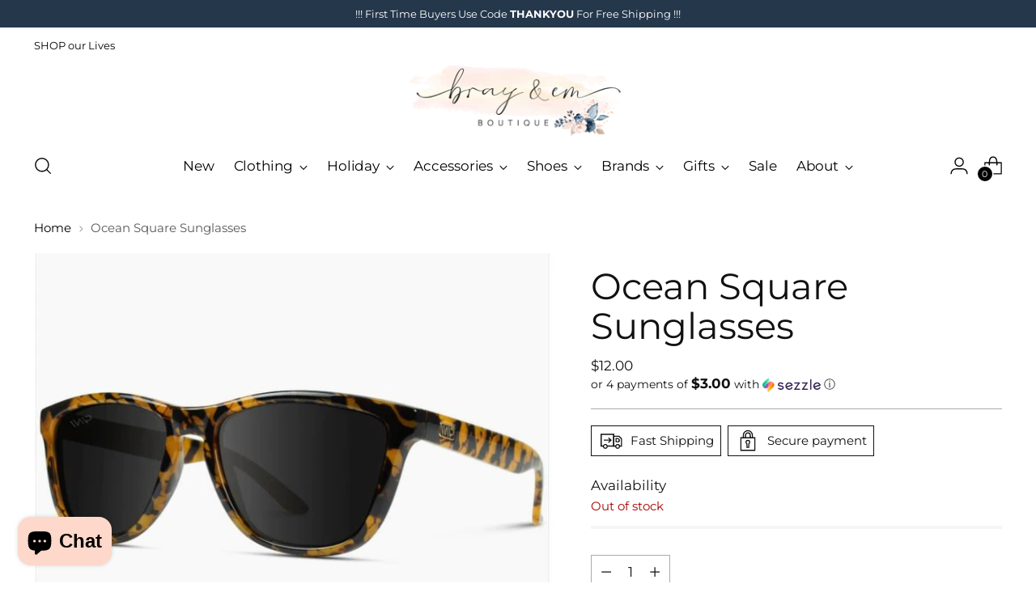

--- FILE ---
content_type: text/javascript; charset=utf-8
request_url: https://brayandemboutique.com/products/ocean-square-sunglasses.js
body_size: 536
content:
{"id":6934299639958,"title":"Ocean Square  Sunglasses","handle":"ocean-square-sunglasses","description":"\u003cspan data-mce-fragment=\"1\"\u003eThe Ocean is a classic unisex style that looks good on everyone! We paired a shatter- resistant polycarbonate lens with a lightweight, tortoise shell rectangular frame for sunglasses that you can wear all day in absolute comfort. Ocean lenses also provides 100% UVA + UVB protection while the lens polarization filter helps reduce unwanted glare. The mirrored pink lens pairs seamlessly with a brown tortoise shell frame.\u003c\/span\u003e","published_at":"2021-09-03T16:39:37-04:00","created_at":"2021-07-15T12:55:02-04:00","vendor":"WEAR ME PRO","type":"ACCESSORIES","tags":["accessories","Eyewear","Wear Me Pro"],"price":1200,"price_min":1200,"price_max":1200,"available":false,"price_varies":false,"compare_at_price":null,"compare_at_price_min":0,"compare_at_price_max":0,"compare_at_price_varies":false,"variants":[{"id":40280412061846,"title":"Default Title","option1":"Default Title","option2":null,"option3":null,"sku":"","requires_shipping":true,"taxable":true,"featured_image":null,"available":false,"name":"Ocean Square  Sunglasses","public_title":null,"options":["Default Title"],"price":1200,"weight":85,"compare_at_price":null,"inventory_management":"shopify","barcode":"12061846","requires_selling_plan":false,"selling_plan_allocations":[]}],"images":["\/\/cdn.shopify.com\/s\/files\/1\/0070\/2136\/3271\/products\/ocean.jpg?v=1626368105"],"featured_image":"\/\/cdn.shopify.com\/s\/files\/1\/0070\/2136\/3271\/products\/ocean.jpg?v=1626368105","options":[{"name":"Title","position":1,"values":["Default Title"]}],"url":"\/products\/ocean-square-sunglasses","media":[{"alt":null,"id":22079443304598,"position":1,"preview_image":{"aspect_ratio":1.283,"height":527,"width":676,"src":"https:\/\/cdn.shopify.com\/s\/files\/1\/0070\/2136\/3271\/products\/ocean.jpg?v=1626368105"},"aspect_ratio":1.283,"height":527,"media_type":"image","src":"https:\/\/cdn.shopify.com\/s\/files\/1\/0070\/2136\/3271\/products\/ocean.jpg?v=1626368105","width":676}],"requires_selling_plan":false,"selling_plan_groups":[]}